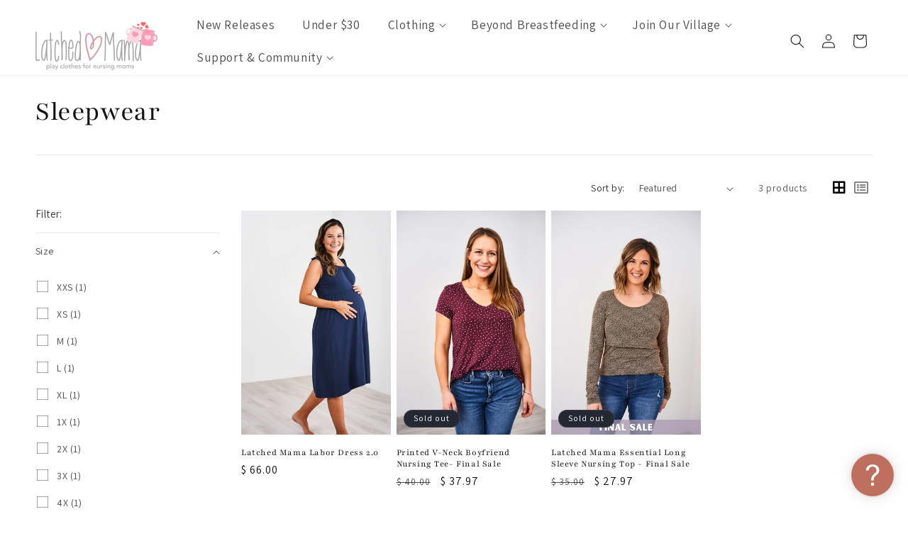

--- FILE ---
content_type: text/css
request_url: https://latchedmama.com/cdn/shop/t/213/compiled_assets/styles.css?v=61972
body_size: -264
content:
.lm-recently-viewed{display:none;padding-left:5rem!important;padding-right:5rem!important}.lm-recently-viewed h2{text-align:center}.lm-recently-viewed-items{list-style-type:none;box-shadow:none;margin:0;padding:0}.lm-recently-viewed-items .flickity-slider>li{width:50%;padding:0 6px}@media screen and (min-width: 750px){.lm-recently-viewed-items .flickity-slider>li{width:calc(25% - 6px);aspect-ratio:.7;padding:0 6px}}@media screen and (min-width: 990px){.lm-recently-viewed-items .flickity-slider>li{width:20%;padding:0 6px}}.lm-recently-viewed-items .flickity-prev-next-button{top:calc(50% - 20px)}.lm-recently-viewed-item .item-image-wrapper a{width:100%;aspect-ratio:.75;overflow:hidden;position:relative;display:block}.lm-recently-viewed-item .item-image-wrapper img{transition:transform var(--duration-long) ease;opacity:1;top:0;left:0;bottom:0;right:0;height:100%;width:100%;position:absolute}.lm-recently-viewed-item.lm-recently-viewed-hover-effect .item-image-wrapper img:nth-child(2){opacity:0}@media screen and (min-width: 990px){.lm-recently-viewed-item.lm-recently-viewed-hover-effect:hover .item-image-wrapper img:first-child{opacity:0}.lm-recently-viewed-item.lm-recently-viewed-hover-effect:hover .item-image-wrapper img:nth-child(2){opacity:1;transform:scale(1.03)}}.lm-recently-viewed-item .item-image-wrapper img{height:100%;width:100%;object-fit:cover;object-position:center center}.lm-recently-viewed-item .item-content-wrapper{margin-top:1rem;color:rgb(var(--color-foreground))}.lm-recently-viewed-item .item-content-wrapper a{color:rgb(var(--color-foreground))}.lm-recently-viewed-item .item-price{margin-top:.7rem}.lm-reviews ul{overflow-y:hidden}.lm-reviews .review{padding:12px 24px;background:#f6f6f6;text-align:left;height:100%;border-radius:8px}.lm-reviews .review-text{font-size:16px;line-height:1.5;margin-bottom:10px}.lm-reviews .author-name{font-size:14px;color:#727171}
/*# sourceMappingURL=/cdn/shop/t/213/compiled_assets/styles.css.map?v=61972 */


--- FILE ---
content_type: text/css
request_url: https://latchedmama.com/cdn/shop/t/213/assets/lm-filters.css?v=77739626986771975701764616045
body_size: -498
content:
.facets-layout-list--text input[type=checkbox]{opacity:0!important}facet-filters-form .filter-color-list{display:flex;flex-direction:row;flex-wrap:wrap}facet-filters-form .filter-color-list>li label{border-radius:1em;width:2em;height:2em;border:2px solid gainsboro;margin-right:.5em;margin-bottom:.5em}facet-filters-form .filter-color-list>li label>*{display:none}facet-filters-form .filter-color-list>li label.is-selected{border-color:#000}facet-filters-form .filter-color-list>li:first-child label{margin-left:0}facet-filters-form .filter-color-list>li:last-child label{margin-right:0}facet-filters-form .filter-color-list>li label.mobile-facets__label{padding:0;border-radius:1.5em;width:3em;height:3em;border:2px solid gainsboro;margin:.5em .75em}facet-filters-form .filter-color-list>li label.mobile-facets__label.is-selected{border-color:#000}facet-filters-form .filter-color-list .mobile-facets__highlight{display:none!important}
/*# sourceMappingURL=/cdn/shop/t/213/assets/lm-filters.css.map?v=77739626986771975701764616045 */


--- FILE ---
content_type: text/javascript
request_url: https://latchedmama.com/cdn/shop/t/213/assets/global.js?v=104872975998186051611764616010
body_size: 7132
content:
function getFocusableElements(container){return Array.from(container.querySelectorAll("summary, a[href], button:enabled, [tabindex]:not([tabindex^='-']), [draggable], area, input:not([type=hidden]):enabled, select:enabled, textarea:enabled, object, iframe"))}class SectionId{static#separator="__";static parseId(qualifiedSectionId){return qualifiedSectionId.split(SectionId.#separator)[0]}static parseSectionName(qualifiedSectionId){return qualifiedSectionId.split(SectionId.#separator)[1]}static getIdForSection(sectionId,sectionName){return`${sectionId}${SectionId.#separator}${sectionName}`}}class HTMLUpdateUtility{static viewTransition(oldNode,newContent,preProcessCallbacks=[],postProcessCallbacks=[]){preProcessCallbacks?.forEach(callback=>callback(newContent));const newNodeWrapper=document.createElement("div");HTMLUpdateUtility.setInnerHTML(newNodeWrapper,newContent.outerHTML);const newNode=newNodeWrapper.firstChild,uniqueKey=Date.now();oldNode.querySelectorAll("[id], [form]").forEach(element=>{element.id&&(element.id=`${element.id}-${uniqueKey}`),element.form&&element.setAttribute("form",`${element.form.getAttribute("id")}-${uniqueKey}`)}),oldNode.parentNode.insertBefore(newNode,oldNode),oldNode.style.display="none",postProcessCallbacks?.forEach(callback=>callback(newNode)),setTimeout(()=>oldNode.remove(),500)}static setInnerHTML(element,html){element.innerHTML=html,element.querySelectorAll("script").forEach(oldScriptTag=>{const newScriptTag=document.createElement("script");Array.from(oldScriptTag.attributes).forEach(attribute=>{newScriptTag.setAttribute(attribute.name,attribute.value)}),newScriptTag.appendChild(document.createTextNode(oldScriptTag.innerHTML)),oldScriptTag.parentNode.replaceChild(newScriptTag,oldScriptTag)})}}document.querySelectorAll('[id^="Details-"] summary').forEach(summary=>{summary.setAttribute("role","button"),summary.setAttribute("aria-expanded",summary.parentNode.hasAttribute("open")),summary.nextElementSibling.getAttribute("id")&&summary.setAttribute("aria-controls",summary.nextElementSibling.id),summary.addEventListener("click",event=>{event.currentTarget.setAttribute("aria-expanded",!event.currentTarget.closest("details").hasAttribute("open"))}),!summary.closest("header-drawer, menu-drawer")&&summary.parentElement.addEventListener("keyup",onKeyUpEscape)});const trapFocusHandlers={};function trapFocus(container,elementToFocus=container){var elements=getFocusableElements(container),first=elements[0],last=elements[elements.length-1];removeTrapFocus(),trapFocusHandlers.focusin=event=>{event.target!==container&&event.target!==last&&event.target!==first||document.addEventListener("keydown",trapFocusHandlers.keydown)},trapFocusHandlers.focusout=function(){document.removeEventListener("keydown",trapFocusHandlers.keydown)},trapFocusHandlers.keydown=function(event){event.code.toUpperCase()==="TAB"&&(event.target===last&&!event.shiftKey&&(event.preventDefault(),first.focus()),(event.target===container||event.target===first)&&event.shiftKey&&(event.preventDefault(),last.focus()))},document.addEventListener("focusout",trapFocusHandlers.focusout),document.addEventListener("focusin",trapFocusHandlers.focusin),elementToFocus.focus(),elementToFocus.tagName==="INPUT"&&["search","text","email","url"].includes(elementToFocus.type)&&elementToFocus.value&&elementToFocus.setSelectionRange(0,elementToFocus.value.length)}try{document.querySelector(":focus-visible")}catch{focusVisiblePolyfill()}function focusVisiblePolyfill(){const navKeys=["ARROWUP","ARROWDOWN","ARROWLEFT","ARROWRIGHT","TAB","ENTER","SPACE","ESCAPE","HOME","END","PAGEUP","PAGEDOWN"];let currentFocusedElement=null,mouseClick=null;window.addEventListener("keydown",event=>{navKeys.includes(event.code.toUpperCase())&&(mouseClick=!1)}),window.addEventListener("mousedown",event=>{mouseClick=!0}),window.addEventListener("focus",()=>{currentFocusedElement&&currentFocusedElement.classList.remove("focused"),!mouseClick&&(currentFocusedElement=document.activeElement,currentFocusedElement.classList.add("focused"))},!0)}function pauseAllMedia(){document.querySelectorAll(".js-youtube").forEach(video=>{video.contentWindow.postMessage('{"event":"command","func":"pauseVideo","args":""}',"*")}),document.querySelectorAll(".js-vimeo").forEach(video=>{video.contentWindow.postMessage('{"method":"pause"}',"*")}),document.querySelectorAll("video").forEach(video=>video.pause()),document.querySelectorAll("product-model").forEach(model=>{model.modelViewerUI&&model.modelViewerUI.pause()})}function removeTrapFocus(elementToFocus=null){document.removeEventListener("focusin",trapFocusHandlers.focusin),document.removeEventListener("focusout",trapFocusHandlers.focusout),document.removeEventListener("keydown",trapFocusHandlers.keydown),elementToFocus&&elementToFocus.focus()}function onKeyUpEscape(event){if(event.code.toUpperCase()!=="ESCAPE")return;const openDetailsElement=event.target.closest("details[open]");if(!openDetailsElement)return;const summaryElement=openDetailsElement.querySelector("summary");openDetailsElement.removeAttribute("open"),summaryElement.setAttribute("aria-expanded",!1),summaryElement.focus()}class QuantityInput extends HTMLElement{constructor(){super(),this.input=this.querySelector("input"),this.changeEvent=new Event("change",{bubbles:!0}),this.input.addEventListener("change",this.onInputChange.bind(this)),this.querySelectorAll("button").forEach(button=>button.addEventListener("click",this.onButtonClick.bind(this)))}quantityUpdateUnsubscriber=void 0;connectedCallback(){this.validateQtyRules(),this.quantityUpdateUnsubscriber=subscribe(PUB_SUB_EVENTS.quantityUpdate,this.validateQtyRules.bind(this))}disconnectedCallback(){this.quantityUpdateUnsubscriber&&this.quantityUpdateUnsubscriber()}onInputChange(event){this.validateQtyRules()}onButtonClick(event){event.preventDefault();const previousValue=this.input.value;event.target.name==="plus"?parseInt(this.input.dataset.min)>parseInt(this.input.step)&&this.input.value==0?this.input.value=this.input.dataset.min:this.input.stepUp():this.input.stepDown(),previousValue!==this.input.value&&this.input.dispatchEvent(this.changeEvent),this.input.dataset.min===previousValue&&event.target.name==="minus"&&(this.input.value=parseInt(this.input.min))}validateQtyRules(){const value=parseInt(this.input.value);if(this.input.min&&this.querySelector(".quantity__button[name='minus']").classList.toggle("disabled",parseInt(value)<=parseInt(this.input.min)),this.input.max){const max=parseInt(this.input.max);this.querySelector(".quantity__button[name='plus']").classList.toggle("disabled",value>=max)}}}customElements.define("quantity-input",QuantityInput);function debounce(fn,wait){let t;return(...args)=>{clearTimeout(t),t=setTimeout(()=>fn.apply(this,args),wait)}}function throttle(fn,delay){let lastCall=0;return function(...args){const now=new Date().getTime();if(!(now-lastCall<delay))return lastCall=now,fn(...args)}}function fetchConfig(type="json"){return{method:"POST",headers:{"Content-Type":"application/json",Accept:`application/${type}`}}}typeof window.Shopify>"u"&&(window.Shopify={}),Shopify.bind=function(fn,scope){return function(){return fn.apply(scope,arguments)}},Shopify.setSelectorByValue=function(selector,value){for(var i=0,count=selector.options.length;i<count;i++){var option=selector.options[i];if(value==option.value||value==option.innerHTML)return selector.selectedIndex=i,i}},Shopify.addListener=function(target,eventName,callback){target.addEventListener?target.addEventListener(eventName,callback,!1):target.attachEvent("on"+eventName,callback)},Shopify.postLink=function(path,options){options=options||{};var method=options.method||"post",params=options.parameters||{},form=document.createElement("form");form.setAttribute("method",method),form.setAttribute("action",path);for(var key in params){var hiddenField=document.createElement("input");hiddenField.setAttribute("type","hidden"),hiddenField.setAttribute("name",key),hiddenField.setAttribute("value",params[key]),form.appendChild(hiddenField)}document.body.appendChild(form),form.submit(),document.body.removeChild(form)},Shopify.CountryProvinceSelector=function(country_domid,province_domid,options){this.countryEl=document.getElementById(country_domid),this.provinceEl=document.getElementById(province_domid),this.provinceContainer=document.getElementById(options.hideElement||province_domid),Shopify.addListener(this.countryEl,"change",Shopify.bind(this.countryHandler,this)),this.initCountry(),this.initProvince()},Shopify.CountryProvinceSelector.prototype={initCountry:function(){var value=this.countryEl.getAttribute("data-default");Shopify.setSelectorByValue(this.countryEl,value),this.countryHandler()},initProvince:function(){var value=this.provinceEl.getAttribute("data-default");value&&this.provinceEl.options.length>0&&Shopify.setSelectorByValue(this.provinceEl,value)},countryHandler:function(e){var opt=this.countryEl.options[this.countryEl.selectedIndex],raw=opt.getAttribute("data-provinces"),provinces=JSON.parse(raw);if(this.clearOptions(this.provinceEl),provinces&&provinces.length==0)this.provinceContainer.style.display="none";else{for(var i=0;i<provinces.length;i++){var opt=document.createElement("option");opt.value=provinces[i][0],opt.innerHTML=provinces[i][1],this.provinceEl.appendChild(opt)}this.provinceContainer.style.display=""}},clearOptions:function(selector){for(;selector.firstChild;)selector.removeChild(selector.firstChild)},setOptions:function(selector,values){for(var i=0,count=values.length;i<values.length;i++){var opt=document.createElement("option");opt.value=values[i],opt.innerHTML=values[i],selector.appendChild(opt)}}};class MenuDrawer extends HTMLElement{constructor(){super(),this.mainDetailsToggle=this.querySelector("details"),this.addEventListener("keyup",this.onKeyUp.bind(this)),this.addEventListener("focusout",this.onFocusOut.bind(this)),this.bindEvents()}bindEvents(){this.querySelectorAll("summary").forEach(summary=>summary.addEventListener("click",this.onSummaryClick.bind(this))),this.querySelectorAll("button:not(.localization-selector):not(.country-selector__close-button):not(.country-filter__reset-button)").forEach(button=>button.addEventListener("click",this.onCloseButtonClick.bind(this)))}onKeyUp(event){if(event.code.toUpperCase()!=="ESCAPE")return;const openDetailsElement=event.target.closest("details[open]");openDetailsElement&&(openDetailsElement===this.mainDetailsToggle?this.closeMenuDrawer(event,this.mainDetailsToggle.querySelector("summary")):this.closeSubmenu(openDetailsElement))}onSummaryClick(event){const summaryElement=event.currentTarget,detailsElement=summaryElement.parentNode,parentMenuElement=detailsElement.closest(".has-submenu"),isOpen=detailsElement.hasAttribute("open"),reducedMotion=window.matchMedia("(prefers-reduced-motion: reduce)");function addTrapFocus(){trapFocus(summaryElement.nextElementSibling,detailsElement.querySelector("button")),summaryElement.nextElementSibling.removeEventListener("transitionend",addTrapFocus)}detailsElement===this.mainDetailsToggle?(isOpen&&event.preventDefault(),isOpen?this.closeMenuDrawer(event,summaryElement):this.openMenuDrawer(summaryElement),window.matchMedia("(max-width: 990px)")&&document.documentElement.style.setProperty("--viewport-height",`${window.innerHeight}px`)):setTimeout(()=>{detailsElement.classList.add("menu-opening"),summaryElement.setAttribute("aria-expanded",!0),parentMenuElement&&parentMenuElement.classList.add("submenu-open"),!reducedMotion||reducedMotion.matches?addTrapFocus():summaryElement.nextElementSibling.addEventListener("transitionend",addTrapFocus)},100)}openMenuDrawer(summaryElement){setTimeout(()=>{this.mainDetailsToggle.classList.add("menu-opening")}),summaryElement.setAttribute("aria-expanded",!0),trapFocus(this.mainDetailsToggle,summaryElement),document.body.classList.add(`overflow-hidden-${this.dataset.breakpoint}`)}closeMenuDrawer(event,elementToFocus=!1){event!==void 0&&(this.mainDetailsToggle.classList.remove("menu-opening"),this.mainDetailsToggle.querySelectorAll("details").forEach(details=>{details.removeAttribute("open"),details.classList.remove("menu-opening")}),this.mainDetailsToggle.querySelectorAll(".submenu-open").forEach(submenu=>{submenu.classList.remove("submenu-open")}),document.body.classList.remove(`overflow-hidden-${this.dataset.breakpoint}`),removeTrapFocus(elementToFocus),this.closeAnimation(this.mainDetailsToggle),event instanceof KeyboardEvent&&elementToFocus?.setAttribute("aria-expanded",!1))}onFocusOut(){setTimeout(()=>{this.mainDetailsToggle.hasAttribute("open")&&!this.mainDetailsToggle.contains(document.activeElement)&&this.closeMenuDrawer()})}onCloseButtonClick(event){const detailsElement=event.currentTarget.closest("details");this.closeSubmenu(detailsElement)}closeSubmenu(detailsElement){const parentMenuElement=detailsElement.closest(".submenu-open");parentMenuElement&&parentMenuElement.classList.remove("submenu-open"),detailsElement.classList.remove("menu-opening"),detailsElement.querySelector("summary").setAttribute("aria-expanded",!1),removeTrapFocus(detailsElement.querySelector("summary")),this.closeAnimation(detailsElement)}closeAnimation(detailsElement){let animationStart;const handleAnimation=time=>{animationStart===void 0&&(animationStart=time),time-animationStart<400?window.requestAnimationFrame(handleAnimation):(detailsElement.removeAttribute("open"),detailsElement.closest("details[open]")&&trapFocus(detailsElement.closest("details[open]"),detailsElement.querySelector("summary")))};window.requestAnimationFrame(handleAnimation)}}customElements.define("menu-drawer",MenuDrawer);class HeaderDrawer extends MenuDrawer{constructor(){super()}openMenuDrawer(summaryElement){this.header=this.header||document.querySelector(".section-header"),this.borderOffset=this.borderOffset||this.closest(".header-wrapper").classList.contains("header-wrapper--border-bottom")?1:0,document.documentElement.style.setProperty("--header-bottom-position",`${parseInt(this.header.getBoundingClientRect().bottom-this.borderOffset)}px`),this.header.classList.add("menu-open"),setTimeout(()=>{this.mainDetailsToggle.classList.add("menu-opening")}),summaryElement.setAttribute("aria-expanded",!0),window.addEventListener("resize",this.onResize),trapFocus(this.mainDetailsToggle,summaryElement),document.body.classList.add(`overflow-hidden-${this.dataset.breakpoint}`)}closeMenuDrawer(event,elementToFocus){elementToFocus&&(super.closeMenuDrawer(event,elementToFocus),this.header.classList.remove("menu-open"),window.removeEventListener("resize",this.onResize))}onResize=()=>{this.header&&document.documentElement.style.setProperty("--header-bottom-position",`${parseInt(this.header.getBoundingClientRect().bottom-this.borderOffset)}px`),document.documentElement.style.setProperty("--viewport-height",`${window.innerHeight}px`)}}customElements.define("header-drawer",HeaderDrawer);class ModalDialog extends HTMLElement{constructor(){super(),this.querySelector('[id^="ModalClose-"]').addEventListener("click",this.hide.bind(this,!1)),this.addEventListener("keyup",event=>{event.code.toUpperCase()==="ESCAPE"&&this.hide()}),this.classList.contains("media-modal")?this.addEventListener("pointerup",event=>{event.pointerType==="mouse"&&!event.target.closest("deferred-media, product-model")&&this.hide()}):this.addEventListener("click",event=>{event.target===this&&this.hide()})}connectedCallback(){this.moved||(this.moved=!0,this.dataset.section=this.closest(".shopify-section").id.replace("shopify-section-",""),document.body.appendChild(this))}show(opener){this.openedBy=opener;const popup=this.querySelector(".template-popup");document.body.classList.add("overflow-hidden"),this.setAttribute("open",""),popup&&popup.loadContent(),trapFocus(this,this.querySelector('[role="dialog"]')),window.pauseAllMedia()}hide(){document.body.classList.remove("overflow-hidden"),document.body.dispatchEvent(new CustomEvent("modalClosed")),this.removeAttribute("open"),removeTrapFocus(this.openedBy),window.pauseAllMedia()}}customElements.define("modal-dialog",ModalDialog);class BulkModal extends HTMLElement{constructor(){super()}connectedCallback(){const handleIntersection=(entries,observer)=>{if(entries[0].isIntersecting&&(observer.unobserve(this),this.innerHTML.trim()==="")){const productUrl=this.dataset.url.split("?")[0];fetch(`${productUrl}?section_id=bulk-quick-order-list`).then(response=>response.text()).then(responseText=>{const sourceQty=new DOMParser().parseFromString(responseText,"text/html").querySelector(".quick-order-list-container").parentNode;this.innerHTML=sourceQty.innerHTML}).catch(e=>{console.error(e)})}};new IntersectionObserver(handleIntersection.bind(this)).observe(document.querySelector(`#QuickBulk-${this.dataset.productId}-${this.dataset.sectionId}`))}}customElements.define("bulk-modal",BulkModal);class ModalOpener extends HTMLElement{constructor(){super();const button=this.querySelector("button");button&&button.addEventListener("click",()=>{const modal=document.querySelector(this.getAttribute("data-modal"));modal&&modal.show(button)})}}customElements.define("modal-opener",ModalOpener);class DeferredMedia extends HTMLElement{constructor(){super();const poster=this.querySelector('[id^="Deferred-Poster-"]');poster&&poster.addEventListener("click",this.loadContent.bind(this))}loadContent(focus=!0){if(window.pauseAllMedia(),!this.getAttribute("loaded")){const content=document.createElement("div");content.appendChild(this.querySelector("template").content.firstElementChild.cloneNode(!0)),this.setAttribute("loaded",!0);const deferredElement=this.appendChild(content.querySelector("video, model-viewer, iframe"));focus&&deferredElement.focus(),deferredElement.nodeName=="VIDEO"&&deferredElement.getAttribute("autoplay")&&deferredElement.play()}}}customElements.define("deferred-media",DeferredMedia);class SliderComponent extends HTMLElement{constructor(){if(super(),this.slider=this.querySelector('[id^="Slider-"]'),this.sliderItems=this.querySelectorAll('[id^="Slide-"]'),this.enableSliderLooping=!1,this.currentPageElement=this.querySelector(".slider-counter--current"),this.pageTotalElement=this.querySelector(".slider-counter--total"),this.prevButton=this.querySelector('button[name="previous"]'),this.nextButton=this.querySelector('button[name="next"]'),!this.slider||!this.nextButton)return;this.initPages(),new ResizeObserver(entries=>this.initPages()).observe(this.slider),this.slider.addEventListener("scroll",this.update.bind(this)),this.prevButton.addEventListener("click",this.onButtonClick.bind(this)),this.nextButton.addEventListener("click",this.onButtonClick.bind(this))}initPages(){this.sliderItemsToShow=Array.from(this.sliderItems).filter(element=>element.clientWidth>0),!(this.sliderItemsToShow.length<2)&&(this.sliderItemOffset=this.sliderItemsToShow[1].offsetLeft-this.sliderItemsToShow[0].offsetLeft,this.slidesPerPage=Math.floor((this.slider.clientWidth-this.sliderItemsToShow[0].offsetLeft)/this.sliderItemOffset),this.totalPages=this.sliderItemsToShow.length-this.slidesPerPage+1,this.update())}resetPages(){this.sliderItems=this.querySelectorAll('[id^="Slide-"]'),this.initPages()}update(){if(!this.slider||!this.nextButton)return;const previousPage=this.currentPage;this.currentPage=Math.round(this.slider.scrollLeft/this.sliderItemOffset)+1,this.currentPageElement&&this.pageTotalElement&&(this.currentPageElement.textContent=this.currentPage,this.pageTotalElement.textContent=this.totalPages),this.currentPage!=previousPage&&this.dispatchEvent(new CustomEvent("slideChanged",{detail:{currentPage:this.currentPage,currentElement:this.sliderItemsToShow[this.currentPage-1]}})),!this.enableSliderLooping&&(this.isSlideVisible(this.sliderItemsToShow[0])&&this.slider.scrollLeft===0?this.prevButton.setAttribute("disabled","disabled"):this.prevButton.removeAttribute("disabled"),this.isSlideVisible(this.sliderItemsToShow[this.sliderItemsToShow.length-1])?this.nextButton.setAttribute("disabled","disabled"):this.nextButton.removeAttribute("disabled"))}isSlideVisible(element,offset=0){const lastVisibleSlide=this.slider.clientWidth+this.slider.scrollLeft-offset;return element.offsetLeft+element.clientWidth<=lastVisibleSlide&&element.offsetLeft>=this.slider.scrollLeft}onButtonClick(event){event.preventDefault();const step=event.currentTarget.dataset.step||1;this.slideScrollPosition=event.currentTarget.name==="next"?this.slider.scrollLeft+step*this.sliderItemOffset:this.slider.scrollLeft-step*this.sliderItemOffset,this.setSlidePosition(this.slideScrollPosition)}setSlidePosition(position){this.slider.scrollTo({left:position})}}customElements.define("slider-component",SliderComponent);class SlideshowComponent extends SliderComponent{constructor(){super(),this.sliderControlWrapper=this.querySelector(".slider-buttons"),this.enableSliderLooping=!0,this.sliderControlWrapper&&(this.sliderFirstItemNode=this.slider.querySelector(".slideshow__slide"),this.sliderItemsToShow.length>0&&(this.currentPage=1),this.announcementBarSlider=this.querySelector(".announcement-bar-slider"),this.announcerBarAnimationDelay=this.announcementBarSlider?250:0,this.sliderControlLinksArray=Array.from(this.sliderControlWrapper.querySelectorAll(".slider-counter__link")),this.sliderControlLinksArray.forEach(link=>link.addEventListener("click",this.linkToSlide.bind(this))),this.slider.addEventListener("scroll",this.setSlideVisibility.bind(this)),this.setSlideVisibility(),this.announcementBarSlider&&(this.announcementBarArrowButtonWasClicked=!1,this.reducedMotion=window.matchMedia("(prefers-reduced-motion: reduce)"),this.reducedMotion.addEventListener("change",()=>{this.slider.getAttribute("data-autoplay")==="true"&&this.setAutoPlay()}),[this.prevButton,this.nextButton].forEach(button=>{button.addEventListener("click",()=>{this.announcementBarArrowButtonWasClicked=!0},{once:!0})})),this.slider.getAttribute("data-autoplay")==="true"&&this.setAutoPlay())}setAutoPlay(){this.autoplaySpeed=this.slider.dataset.speed*1e3,this.addEventListener("mouseover",this.focusInHandling.bind(this)),this.addEventListener("mouseleave",this.focusOutHandling.bind(this)),this.addEventListener("focusin",this.focusInHandling.bind(this)),this.addEventListener("focusout",this.focusOutHandling.bind(this)),this.querySelector(".slideshow__autoplay")?(this.sliderAutoplayButton=this.querySelector(".slideshow__autoplay"),this.sliderAutoplayButton.addEventListener("click",this.autoPlayToggle.bind(this)),this.autoplayButtonIsSetToPlay=!0,this.play()):this.reducedMotion.matches||this.announcementBarArrowButtonWasClicked?this.pause():this.play()}onButtonClick(event){super.onButtonClick(event),this.wasClicked=!0;const isFirstSlide=this.currentPage===1,isLastSlide=this.currentPage===this.sliderItemsToShow.length;if(!isFirstSlide&&!isLastSlide){this.applyAnimationToAnnouncementBar(event.currentTarget.name);return}isFirstSlide&&event.currentTarget.name==="previous"?this.slideScrollPosition=this.slider.scrollLeft+this.sliderFirstItemNode.clientWidth*this.sliderItemsToShow.length:isLastSlide&&event.currentTarget.name==="next"&&(this.slideScrollPosition=0),this.setSlidePosition(this.slideScrollPosition),this.applyAnimationToAnnouncementBar(event.currentTarget.name)}setSlidePosition(position){this.setPositionTimeout&&clearTimeout(this.setPositionTimeout),this.setPositionTimeout=setTimeout(()=>{this.slider.scrollTo({left:position})},this.announcerBarAnimationDelay)}update(){super.update(),this.sliderControlButtons=this.querySelectorAll(".slider-counter__link"),this.prevButton.removeAttribute("disabled"),this.sliderControlButtons.length&&(this.sliderControlButtons.forEach(link=>{link.classList.remove("slider-counter__link--active"),link.removeAttribute("aria-current")}),this.sliderControlButtons[this.currentPage-1].classList.add("slider-counter__link--active"),this.sliderControlButtons[this.currentPage-1].setAttribute("aria-current",!0))}autoPlayToggle(){this.togglePlayButtonState(this.autoplayButtonIsSetToPlay),this.autoplayButtonIsSetToPlay?this.pause():this.play(),this.autoplayButtonIsSetToPlay=!this.autoplayButtonIsSetToPlay}focusOutHandling(event){if(this.sliderAutoplayButton){const focusedOnAutoplayButton=event.target===this.sliderAutoplayButton||this.sliderAutoplayButton.contains(event.target);if(!this.autoplayButtonIsSetToPlay||focusedOnAutoplayButton)return;this.play()}else!this.reducedMotion.matches&&!this.announcementBarArrowButtonWasClicked&&this.play()}focusInHandling(event){this.sliderAutoplayButton?(event.target===this.sliderAutoplayButton||this.sliderAutoplayButton.contains(event.target))&&this.autoplayButtonIsSetToPlay?this.play():this.autoplayButtonIsSetToPlay&&this.pause():this.announcementBarSlider.contains(event.target)&&this.pause()}play(){this.slider.setAttribute("aria-live","off"),clearInterval(this.autoplay),this.autoplay=setInterval(this.autoRotateSlides.bind(this),this.autoplaySpeed)}pause(){this.slider.setAttribute("aria-live","polite"),clearInterval(this.autoplay)}togglePlayButtonState(pauseAutoplay){pauseAutoplay?(this.sliderAutoplayButton.classList.add("slideshow__autoplay--paused"),this.sliderAutoplayButton.setAttribute("aria-label",window.accessibilityStrings.playSlideshow)):(this.sliderAutoplayButton.classList.remove("slideshow__autoplay--paused"),this.sliderAutoplayButton.setAttribute("aria-label",window.accessibilityStrings.pauseSlideshow))}autoRotateSlides(){const slideScrollPosition=this.currentPage===this.sliderItems.length?0:this.slider.scrollLeft+this.sliderItemOffset;this.setSlidePosition(slideScrollPosition),this.applyAnimationToAnnouncementBar()}setSlideVisibility(event){this.sliderItemsToShow.forEach((item,index)=>{const linkElements=item.querySelectorAll("a");index===this.currentPage-1?(linkElements.length&&linkElements.forEach(button=>{button.removeAttribute("tabindex")}),item.setAttribute("aria-hidden","false"),item.removeAttribute("tabindex")):(linkElements.length&&linkElements.forEach(button=>{button.setAttribute("tabindex","-1")}),item.setAttribute("aria-hidden","true"),item.setAttribute("tabindex","-1"))}),this.wasClicked=!1}applyAnimationToAnnouncementBar(button="next"){if(!this.announcementBarSlider)return;const itemsCount=this.sliderItems.length,increment=button==="next"?1:-1,currentIndex=this.currentPage-1;let nextIndex=(currentIndex+increment)%itemsCount;nextIndex=nextIndex===-1?itemsCount-1:nextIndex;const nextSlide=this.sliderItems[nextIndex],currentSlide=this.sliderItems[currentIndex],animationClassIn="announcement-bar-slider--fade-in",animationClassOut="announcement-bar-slider--fade-out",isFirstSlide=currentIndex===0,isLastSlide=currentIndex===itemsCount-1,direction=button==="next"&&!isLastSlide||button==="previous"&&isFirstSlide?"next":"previous";currentSlide.classList.add(`${animationClassOut}-${direction}`),nextSlide.classList.add(`${animationClassIn}-${direction}`),setTimeout(()=>{currentSlide.classList.remove(`${animationClassOut}-${direction}`),nextSlide.classList.remove(`${animationClassIn}-${direction}`)},this.announcerBarAnimationDelay*2)}linkToSlide(event){event.preventDefault();const slideScrollPosition=this.slider.scrollLeft+this.sliderFirstItemNode.clientWidth*(this.sliderControlLinksArray.indexOf(event.currentTarget)+1-this.currentPage);this.slider.scrollTo({left:slideScrollPosition})}}customElements.define("slideshow-component",SlideshowComponent);class VariantSelects extends HTMLElement{constructor(){super()}connectedCallback(){this.addEventListener("change",event=>{const target=this.getInputForEventTarget(event.target);this.updateSelectionMetadata(event),publish(PUB_SUB_EVENTS.optionValueSelectionChange,{data:{event,target,selectedOptionValues:this.selectedOptionValues}})})}updateSelectionMetadata({target}){const{value,tagName}=target;if(tagName==="SELECT"&&target.selectedOptions.length){Array.from(target.options).find(option=>option.getAttribute("selected")).removeAttribute("selected"),target.selectedOptions[0].setAttribute("selected","selected");const swatchValue=target.selectedOptions[0].dataset.optionSwatchValue,selectedDropdownSwatchValue=target.closest(".product-form__input").querySelector("[data-selected-value] > .swatch");if(!selectedDropdownSwatchValue)return;swatchValue?(selectedDropdownSwatchValue.style.setProperty("--swatch--background",swatchValue),selectedDropdownSwatchValue.classList.remove("swatch--unavailable")):(selectedDropdownSwatchValue.style.setProperty("--swatch--background","unset"),selectedDropdownSwatchValue.classList.add("swatch--unavailable")),selectedDropdownSwatchValue.style.setProperty("--swatch-focal-point",target.selectedOptions[0].dataset.optionSwatchFocalPoint||"unset")}else if(tagName==="INPUT"&&target.type==="radio"){const selectedSwatchValue=target.closest(".product-form__input").querySelector("[data-selected-value]");selectedSwatchValue&&(selectedSwatchValue.innerHTML=value)}}getInputForEventTarget(target){return target.tagName==="SELECT"?target.selectedOptions[0]:target}get selectedOptionValues(){return Array.from(this.querySelectorAll("select option[selected], fieldset input:checked")).map(({dataset})=>dataset.optionValueId)}}class ProductRecommendations extends HTMLElement{observer=void 0;constructor(){super()}connectedCallback(){this.initializeRecommendations(this.dataset.productId)}initializeRecommendations(productId){this.observer?.unobserve(this),this.observer=new IntersectionObserver((entries,observer)=>{entries[0].isIntersecting&&(observer.unobserve(this),this.loadRecommendations(productId))},{rootMargin:"0px 0px 400px 0px"}),this.observer.observe(this)}loadRecommendations(productId){fetch(`${this.dataset.url}&product_id=${productId}&section_id=${this.dataset.sectionId}`).then(response=>response.text()).then(text=>{const html=document.createElement("div");html.innerHTML=text;const recommendations=html.querySelector("product-recommendations");recommendations?.innerHTML.trim().length&&(this.innerHTML=recommendations.innerHTML),!this.querySelector("slideshow-component")&&this.classList.contains("complementary-products")&&this.remove(),html.querySelector(".grid__item")&&this.classList.add("product-recommendations--loaded")}).catch(e=>{console.error(e)})}}customElements.define("product-recommendations",ProductRecommendations);class AccountIcon extends HTMLElement{constructor(){super(),this.icon=this.querySelector(".icon")}connectedCallback(){document.addEventListener("storefront:signincompleted",this.handleStorefrontSignInCompleted.bind(this))}handleStorefrontSignInCompleted(event){event?.detail?.avatar&&this.icon?.replaceWith(event.detail.avatar.cloneNode())}}customElements.define("account-icon",AccountIcon);class BulkAdd extends HTMLElement{constructor(){super(),this.queue=[],this.requestStarted=!1,this.ids=[]}startQueue(id,quantity){this.queue.push({id,quantity});const interval=setInterval(()=>{this.queue.length>0?this.requestStarted||this.sendRequest(this.queue):clearInterval(interval)},250)}sendRequest(queue){this.requestStarted=!0;const items={};queue.forEach(queueItem=>{items[parseInt(queueItem.id)]=queueItem.quantity}),this.queue=this.queue.filter(queueElement=>!queue.includes(queueElement)),(this.closest("quick-order-list")||this.closest("quick-add-bulk")).updateMultipleQty(items)}resetQuantityInput(id){const input=this.querySelector(`#Quantity-${id}`);input.value=input.getAttribute("value"),this.isEnterPressed=!1}setValidity(event,index,message){event.target.setCustomValidity(message),event.target.reportValidity(),this.resetQuantityInput(index),event.target.select()}validateQuantity(event){const inputValue=parseInt(event.target.value),index=event.target.dataset.index;inputValue<event.target.dataset.min?this.setValidity(event,index,window.quickOrderListStrings.min_error.replace("[min]",event.target.dataset.min)):inputValue>parseInt(event.target.max)?this.setValidity(event,index,window.quickOrderListStrings.max_error.replace("[max]",event.target.max)):inputValue%parseInt(event.target.step)!=0?this.setValidity(event,index,window.quickOrderListStrings.step_error.replace("[step]",event.target.step)):(event.target.setCustomValidity(""),event.target.reportValidity(),this.startQueue(index,inputValue))}getSectionsUrl(){return window.pageNumber?`${window.location.pathname}?page=${window.pageNumber}`:`${window.location.pathname}`}getSectionInnerHTML(html,selector){return new DOMParser().parseFromString(html,"text/html").querySelector(selector).innerHTML}}customElements.get("bulk-add")||customElements.define("bulk-add",BulkAdd);
//# sourceMappingURL=/cdn/shop/t/213/assets/global.js.map?v=104872975998186051611764616010


--- FILE ---
content_type: text/javascript; charset=utf-8
request_url: https://latchedmama.com/products/pay-now-to-unlock-free-returns.js
body_size: 59
content:
{"id":9980631351596,"title":"Pay now to unlock free returns","handle":"pay-now-to-unlock-free-returns","description":null,"published_at":"2025-05-20T11:39:12-04:00","created_at":"2025-05-20T09:31:55-04:00","vendor":"Latched Mama","type":"","tags":["complete-oos","single-variant"],"price":198,"price_min":198,"price_max":198,"available":true,"price_varies":false,"compare_at_price":null,"compare_at_price_min":0,"compare_at_price_max":0,"compare_at_price_varies":false,"variants":[{"id":51107640508716,"title":"Default Title","option1":"Default Title","option2":null,"option3":null,"sku":"","requires_shipping":false,"taxable":false,"featured_image":null,"available":true,"name":"Pay now to unlock free returns","public_title":null,"options":["Default Title"],"price":198,"weight":0,"compare_at_price":null,"inventory_quantity":-14189,"inventory_management":null,"inventory_policy":"deny","barcode":null,"quantity_rule":{"min":1,"max":null,"increment":1},"quantity_price_breaks":[],"requires_selling_plan":false,"selling_plan_allocations":[]}],"images":["\/\/cdn.shopify.com\/s\/files\/1\/0466\/5773\/files\/offset_product.svg?v=1747747917"],"featured_image":"\/\/cdn.shopify.com\/s\/files\/1\/0466\/5773\/files\/offset_product.svg?v=1747747917","options":[{"name":"Title","position":1,"values":["Default Title"]}],"url":"\/products\/pay-now-to-unlock-free-returns","media":[{"alt":"Return coverage product logo","id":41622693413164,"position":1,"preview_image":{"aspect_ratio":1.125,"height":32,"width":36,"src":"https:\/\/cdn.shopify.com\/s\/files\/1\/0466\/5773\/files\/offset_product.svg?v=1747747917"},"aspect_ratio":1.125,"height":32,"media_type":"image","src":"https:\/\/cdn.shopify.com\/s\/files\/1\/0466\/5773\/files\/offset_product.svg?v=1747747917","width":36}],"requires_selling_plan":false,"selling_plan_groups":[]}

--- FILE ---
content_type: text/javascript
request_url: https://latchedmama.com/cdn/shop/t/213/assets/lm-custom.js?v=95601248144815883331764616045
body_size: 842
content:
window.addEventListener("DOMContentLoaded",()=>{document.querySelectorAll(".banner").forEach(b=>{const h=b.querySelector(".banner__heading");h&&h.innerText.length>0&&b.classList.add("has-text")})}),window.addEventListener("DOMContentLoaded",()=>{if(localStorage===void 0)return;const collections=document.querySelectorAll(".collection"),curView=localStorage.collectionView!==void 0?localStorage.collectionView:"grid";collections.forEach(col=>{const section=col.closest("div.shopify-section");if(section){const fc=section.querySelector("#FacetSortForm");if(fc){const tb=document.createElement("div");tb.classList.add("lm-collection-view-toolbar");const thumbBtn=document.createElement("button");thumbBtn.classList.add("fas","fa-border-all"),thumbBtn.addEventListener("click",evt=>{evt.preventDefault(),section.classList.remove("lm-collection-list-view"),localStorage.collectionView="grid"}),tb.appendChild(thumbBtn);const listBtn=document.createElement("button");listBtn.classList.add("far","fa-list-alt"),listBtn.addEventListener("click",evt=>{evt.preventDefault(),section.classList.add("lm-collection-list-view"),localStorage.collectionView="list"}),tb.appendChild(listBtn),fc.appendChild(tb),curView=="list"&&section.classList.add("lm-collection-list-view")}}})});const moneyFormat="$ {{amount}} USD";function formatMoney(cents,format){typeof cents=="string"&&(cents=cents.replace(".",""));let value="";const placeholderRegex=/\{\{\s*(\w+)\s*\}\}/,formatString=format||moneyFormat;function formatWithDelimiters(number,precision=2,thousands=",",decimal="."){if(isNaN(number)||number==null)return 0;number=(number/100).toFixed(precision);const parts=number.split("."),dollarsAmount=parts[0].replace(/(\d)(?=(\d\d\d)+(?!\d))/g,`$1${thousands}`),centsAmount=parts[1]?decimal+parts[1]:"";return dollarsAmount+centsAmount}switch(formatString.match(placeholderRegex)[1]){case"amount":value=formatWithDelimiters(cents,2);break;case"amount_no_decimals":value=formatWithDelimiters(cents,0);break;case"amount_with_comma_separator":value=formatWithDelimiters(cents,2,".",",");break;case"amount_no_decimals_with_comma_separator":value=formatWithDelimiters(cents,0,".",",");break}return formatString.replace(placeholderRegex,value)}window.addEventListener("DOMContentLoaded",()=>{if(document.querySelector(".gryffeditor")){const oq=document.querySelector("main > .grid > .grid__item.large--one-quarter"),tq=document.querySelector("main > .grid > .grid__item.large--three-quarters");if(oq&&tq){const main=document.querySelector("main"),topGrid=document.querySelector("main > .grid"),article=tq.querySelector("article");main.prepend(article),main.removeChild(topGrid),main.classList.add("legacy_gempage"),article.classList.remove("grid__item")}}});function lmNumberCheckMinMax(el){el.value!=""&&(parseInt(el.value)<parseInt(el.min)&&(alert('You must enter a value of at least "'+el.min+'"'),el.value=el.min),parseInt(el.value)>parseInt(el.max)&&(alert('You can only enter a max value of "'+el.max+'"'),el.value=el.max))}function lmShowProductOptions(el){const isVisible=el.value!="None";el.parentNode.parentNode.querySelectorAll(".lm-product-option").forEach((opt,idx)=>{isVisible==!0?opt.classList.add("is-visible"):opt.classList.remove("is-visible")});const hf=el.parentNode.parentNode.querySelector('[name="properties[_is_customized]"]');hf&&(hf.value=el.value)}function lmToggleProductOptions(el){const isVisible=el.value!="No",optionContainer=el.parentNode.parentNode.querySelector(".lm-product-option-container");isVisible==!0?optionContainer.classList.add("is-visible"):optionContainer.classList.remove("is-visible");const hf=el.parentNode.parentNode.querySelector('[name="properties[_is_customized]"]');hf&&(hf.value=el.value)}function lmShowOptionsFromCount(el){const itemCount=parseInt(el.value);el.parentNode.parentNode.querySelectorAll(".lm-product-option").forEach((opt,idx)=>{idx<itemCount?opt.classList.add("is-visible"):(opt.classList.remove("is-visible"),opt.querySelector("input").value="")})}function lmFocusInput(el){el.select()}window.addEventListener("DOMContentLoaded",()=>{document.querySelectorAll(".lm-product-options").forEach(prodOpt=>{const hf=document.createElement("input");hf.setAttribute("type","hidden"),hf.setAttribute("name","properties[_is_customized]"),hf.setAttribute("value","no");const formId="product-form-"+prodOpt.closest("product-info").dataset.section;hf.setAttribute("form",formId),prodOpt.prepend(hf)})});class LMWisePops{constructor(){this.addListener()}addListener(){wisepops("listen","after-form-submit",event=>{this.handleEvent(event.type,event.target)})}handleEvent(eventType,targets){Object.values(targets).some(tgt=>{if(tgt?.classList&&tgt.classList.contains("wisepops-field-email")){this.handleEmail(tgt);return}else tgt?.data!=null&&this.handlePhone(tgt)})}handleEmail(inputForm){const data={event:"dl_subscribe",lead_type:"email",user_properties:{customer_email:inputForm.value}};window.ElevarDataLayer.push(data)}handlePhone(inputForm){const phoneData=JSON.parse(inputForm.data),data={event:"dl_subscribe",lead_type:"phone",user_properties:{customer_phone:phoneData.dialCode+phoneData.value.replace(/ /g,"")}};window.ElevarDataLayer.push(data)}}window.addEventListener("DOMContentLoaded",()=>{const wisePopListener=setInterval(()=>{typeof wisepops<"u"&&(clearInterval(wisePopListener),new LMWisePops)},1e3)});
//# sourceMappingURL=/cdn/shop/t/213/assets/lm-custom.js.map?v=95601248144815883331764616045
